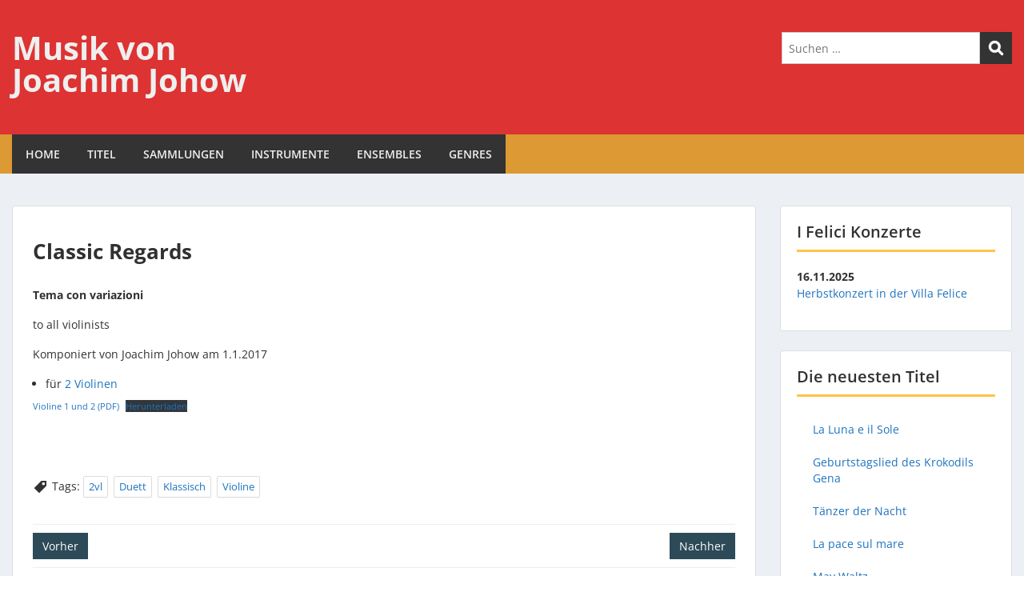

--- FILE ---
content_type: text/css
request_url: https://usercontent.one/wp/johow.khmm.de/wp-content/plugins/ultimate-post-list/public/css/ultimate-post-list-public.css?ver=5.2.7.1&media=1758610286
body_size: 121
content:
div.upl-list form, div.upl-list p { margin-bottom: 1em; }
div.upl-list form img { display: inline; padding-left: 1em; padding-right: 1em; box-shadow: none; vertical-align: middle; border: 0 none; }
div.upl-list ul { list-style: none outside none; overflow: hidden; margin-left: 0; margin-right: 0; padding-left: 0; padding-right: 0; }
div.upl-list ul li { margin: 0 0 1.5em; clear: both; }
div.upl-list ul li:last-child { margin-bottom: 0; }
#upl-list-9773 ul li img { width: 75px; height: 75px; display: inline; float: left; margin: 0px 8px 8px 0px; }
#upl-list-9773 ul li { margin-top: 0px; margin-bottom: 0px; margin-left: 0px; margin-right: 0px; }
